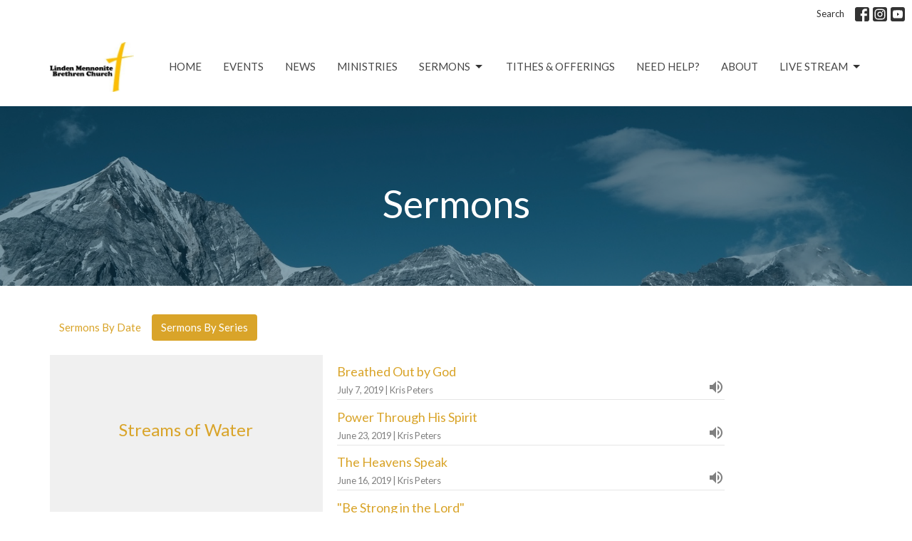

--- FILE ---
content_type: text/html; charset=utf-8
request_url: https://www.lindenmb.org/podcasts/media/series
body_size: 67989
content:
<!DOCTYPE html>
<html lang="en">
  <head>
  <meta charset="UTF-8">
  <meta content="IE=edge,chrome=1" http-equiv="X-UA-Compatible"/>
  <meta content="width=device-width, initial-scale=1.0" name="viewport"/>
  <meta content="Linden Mennonite Brethren Church" name="author"/>
  <title>
    Sermons | Linden Mennonite Brethren Church
  </title>
  
  
    <meta name="robots" content="index,follow" />
  
  
  <link href="https://dq5pwpg1q8ru0.cloudfront.net/2020/10/29/13/22/44/95603185-d405-4001-88b1-ab9411d8f96f/favicon%20(2).ico" rel="shortcut icon" type="image/x-icon" />
  <meta name="csrf-param" content="authenticity_token" />
<meta name="csrf-token" content="wBZbnfXDBQJktJ2oy/G91gxp7J5MfDdyIliLPDP5ygeM+Ux7MYmpWCPElfwM9nOv+xl5PCH6ocoA8gWMhvDM9A==" />

  <link rel="preconnect" href="https://fonts.gstatic.com/" crossorigin>
  <link rel="preload" href="/fonts/fontawesome/webfont.woff?v=3.2.1" as="font" type="font/woff" crossorigin>

  <link rel="stylesheet" media="all" href="/themes/stylesheet.css?timestamp=2026-01-16+17%3A15%3A22+-0700" />
  <link rel="stylesheet" media="print" href="https://dq5pwpg1q8ru0.cloudfront.net/assets/print-c1b49d74baf454d41a08041bb7881e34979fe0b297fba593578d70ec8cc515fd.css" />

	<link href="https://fonts.googleapis.com/css?family=Lato:400,400i,700,700i|Lato:400,400i,700,700i&amp;display=swap" rel="stylesheet" type="text/css" async="async" />
  

  <script src="https://dq5pwpg1q8ru0.cloudfront.net/assets/application-baedfe927b756976bd996cb2c71963c5d82c94e444650affbb4162574b24b761.js"></script>
  <script src="https://dq5pwpg1q8ru0.cloudfront.net/packs/js/application-48235911dc1b5b550236.js"></script>
  <script src="https://cdnjs.cloudflare.com/ajax/libs/handlebars.js/4.7.7/handlebars.min.js" defer="defer"></script>


  <!--[if lt IE 9]>
  <script src="https://dq5pwpg1q8ru0.cloudfront.net/javascripts/html5shiv.js"></script>
  <script src="https://dq5pwpg1q8ru0.cloudfront.net/javascripts/respond.min.js"></script>
  <![endif]-->


      <script>
        var _gaq = _gaq || [];
        _gaq.push(['_setAccount', 'UA-63394747-42']);
        _gaq.push(['_trackPageview']);

          // rollup tracker
          _gaq.push(['rollupTracker._setAccount','UA-18858190-52']);
          _gaq.push(['rollupTracker._trackPageview']);

        (function() {
          var ga = document.createElement('script'); ga.type = 'text/javascript'; ga.async = true;
          ga.src = ('https:' == document.location.protocol ? 'https://ssl' : 'http://www') + '.google-analytics.com/ga.js';
          var s = document.getElementsByTagName('script')[0]; s.parentNode.insertBefore(ga, s);
        })();
      </script>

      <!-- Global site tag (gtag.js) - Google Analytics -->
      <script async src="https://www.googletagmanager.com/gtag/js?id=G-KZWE1L99FQ"></script>
      <script>
        window.dataLayer = window.dataLayer || [];
        function gtag(){dataLayer.push(arguments);}
        gtag('js', new Date());

        gtag('config', 'G-KZWE1L99FQ');
      </script>

  


</head>

  <body class="body_series_index body_series_index   series-index   relative d-flex flex-column">
      <div class="d-flex ">
        <div class="site-content-container">
    

  <div class="system">
  </div>

  <div id="top-menus-container">
    <div id="top-menus">
  <div id="alert-container">
  </div>


  <div class="js-menus   bg-none z-index-navbar">
      <nav class="header-layout-topbar relative px-1 bg-default bg-none %>">
    <div class="pos pos-cover bg-default js-main-menu-background-opacity" style="opacity: 1.0;"></div>
    <ul class="topbar-nav topbar-right ">


        <li class="mr-auto">
          
        </li>





        <li>
          <a class="btn btn-link-default btn-sm" href="/search">Search</a>
        </li>



          
  <li class="social-icon-list-item ">
    <a class="svg-link social-icon-link" target="_blank" href="https://www.facebook.com/LindenMBC">
      <svg xmlns="http://www.w3.org/2000/svg" xmlns:xlink="http://www.w3.org/1999/xlink" x="0px" y="0px" width="24" height="24" viewBox="0 0 24 24" style="enable-background:new 0 0 24 24;" xml:space="preserve" class="social-icon-svg topbar-svg-sm"><title>Facebook Icon</title>
<path d="M24,0v24H0V0H24z M20,2.7h-3.3c-2.5,0-4.7,2.1-4.7,4.7v3.3H9.3v4H12V24h4v-9.3h4v-4h-4V8c0-0.8,0.5-1.3,1.3-1.3H20V2.7z"></path>
</svg>

</a>  </li>
  <li class="social-icon-list-item ">
    <a class="svg-link social-icon-link" target="_blank" href="https://www.instagram.com/lmbc_church/">
      <svg xmlns="http://www.w3.org/2000/svg" xmlns:xlink="http://www.w3.org/1999/xlink" x="0px" y="0px" width="24" height="24" viewBox="0 0 24 24" style="enable-background:new 0 0 24 24;" xml:space="preserve" class="social-icon-svg topbar-svg-sm"><title>Instagram Icon</title>
<circle cx="12" cy="12" r="2.7"></circle>
<path d="M15.9,4.9H8.1c-1.7,0-3.2,1.5-3.2,3.2V16c0,1.7,1.5,3.2,3.2,3.2H16c1.7,0,3.2-1.5,3.2-3.2V8.1C19.1,6.4,17.6,4.9,15.9,4.9z   M12,16.4c-2.4,0-4.4-2-4.4-4.4s2-4.4,4.4-4.4s4.4,2,4.4,4.4S14.4,16.4,12,16.4z M16.7,8.4c-0.7,0-1.1-0.5-1.1-1.1  c0-0.7,0.5-1.1,1.1-1.1c0.7,0,1.1,0.5,1.1,1.1C17.7,8,17.3,8.4,16.7,8.4z"></path>
<path d="M24,0H0v24h24V0z M20.9,15.7c0,2.8-2.3,5.2-5.2,5.2H8.3c-2.8,0-5.2-2.3-5.2-5.2V8.3c0-2.8,2.3-5.2,5.2-5.2h7.5  c2.8,0,5.2,2.3,5.2,5.2C20.9,8.3,20.9,15.7,20.9,15.7z"></path>
</svg>

</a>  </li>
  <li class="social-icon-list-item ">
    <a class="svg-link social-icon-link" target="_blank" href="https://www.youtube.com/@lindenmennonitebrethrenchu1419/streams">
      <svg xmlns="http://www.w3.org/2000/svg" xmlns:xlink="http://www.w3.org/1999/xlink" x="0px" y="0px" width="24" height="24" viewBox="0 0 24 24" style="enable-background:new 0 0 24 24;" xml:space="preserve" class="social-icon-svg topbar-svg-sm"><title>Youtube Icon</title>
<polygon points="10.7,9.1 14.5,12 10.7,14.9 "></polygon>
<path d="M24,0H0v24h24.1L24,0z M18.8,18.4c-0.5,0.1-3.6,0.3-6.8,0.3s-6.3,0-6.8-0.3C3.9,18,3.5,15.1,3.5,12s0.4-6,1.7-6.4  C5.7,5.3,8.9,5.2,12,5.2s6.3,0.1,6.8,0.3c1.3,0.4,1.7,3.3,1.7,6.4C20.4,15.1,20.1,18,18.8,18.4z"></path>
</svg>

</a>  </li>


    </ul>
  </nav>

    <div id="main-menu-container">
      
<nav id="main_menu" class="relative bg-default bg-none p-2 p-md-3">
  <div class="bg-default pos pos-cover js-main-menu-background-opacity" style="opacity:1.0;"></div>
  <div class="container d-md-flex flex-wrap ">
    <div class="relative d-flex d-md-block mr-md-3 flex-shrink-0">
      

    <a class="main-menu-logo main-menu-grenville-logo " href="/">
      <img alt="Linden Mennonite Brethren Church" class="logo-size-default" src="https://dq5pwpg1q8ru0.cloudfront.net/2021/11/10/13/38/38/e1267a8f-5914-4c54-a410-484ea396ca9e/LmbC%20Logo%20no%20textsmall.jpg" />
</a>


        <button type="button" class="btn bg-none p-1 border-0 main-menu-hidden-md ml-auto collapsed pr-0" data-toggle="collapse" data-target="#main_menu_collapse" aria-expanded="false">
    <span class="sr-only">Toggle navigation</span>
    <span class="svg-link">
      <svg xmlns="http://www.w3.org/2000/svg" height="24" viewBox="0 0 24 24" width="24">
    <path d="M0 0h24v24H0z" fill="none"></path>
    <path d="M3 18h18v-2H3v2zm0-5h18v-2H3v2zm0-7v2h18V6H3z"></path>
</svg>
 Menu
    </span>
  </button>

    </div>

    <div class="collapse main-menu-collapse-md ml-auto text-center" id="main_menu_collapse">
      <ul class="main-menu-list main-menu-grenville-list align-items-md-center">
          
  <li class="menu-item ">
      <a class="menu-link " href="/">Home</a>
  </li>


          
  <li class="menu-item ">
      <a class="menu-link " href="/events">Events</a>
  </li>


          
  <li class="menu-item ">
      <a class="menu-link " href="/news">News</a>
  </li>


          
  <li class="menu-item ">
      <a class="menu-link " href="/ministries">Ministries</a>
  </li>


          
   <!-- Hide if no submenus shown to user -->

    <li class="dropdown menu-item">
      <a href="#" class="menu-link svg-link" data-toggle="dropdown">
        Sermons<svg xmlns="http://www.w3.org/2000/svg" height="20" viewBox="0 0 20 20" width="20" class="inline-svg">
    <path d="M7 7l5 5 5-5z"></path>
    <path d="M0 0h20v20H0z" fill="none"></path>
</svg>

      </a>
      <ul class="dropdown-menu  bg-default" role="menu">
          <li class="audio_menu_item_4 dropdown-item">
              <a class="dropdown-link" href="/media">Audio</a>
          </li>
          <li class="video_menu_item_4 dropdown-item">
              <a class="dropdown-link" href="https://lmbcstream.sermoncloud.com">Video</a>
          </li>
      </ul>
    </li>



          
  <li class="menu-item ">
      <a class="menu-link " href="/pages/tithes-and-offerings">Tithes &amp; Offerings</a>
  </li>


          
  <li class="menu-item ">
      <a class="menu-link " href="/programs/deacons-ministry">Need Help?</a>
  </li>


          
  <li class="menu-item ">
      <a class="menu-link " href="/about">About</a>
  </li>


          
   <!-- Hide if no submenus shown to user -->

    <li class="dropdown menu-item">
      <a href="#" class="menu-link svg-link" data-toggle="dropdown">
        Live Stream<svg xmlns="http://www.w3.org/2000/svg" height="20" viewBox="0 0 20 20" width="20" class="inline-svg">
    <path d="M7 7l5 5 5-5z"></path>
    <path d="M0 0h20v20H0z" fill="none"></path>
</svg>

      </a>
      <ul class="dropdown-menu dropdown-menu-right bg-default" role="menu">
          <li class="church_stream_menu_item_8 dropdown-item">
              <a class="dropdown-link" target="_blank" href="https://lmbcstream.sermoncloud.com/live">Church Stream</a>
          </li>
          <li class="youtube_menu_item_8 dropdown-item">
              <a class="dropdown-link" target="_blank" href="https://www.youtube.com/channel/UCcwvU71gHB1sYxPQRTQgXTQ">YouTube</a>
          </li>
      </ul>
    </li>



      </ul>
        <ul class="main-menu-list main-menu-subnav">
          


        </ul>
    </div>
  </div>
</nav>

    </div>
  </div>
</div>

  </div>

  <div id="header-container" class="relative">
    <div id="header" class="header relative bg-cover bg-none w-100
            
            d-flex
            py-3 py-md-5
             topbar-offset
            bg-primary"
     style="background-image:url(&#39;https://dq5pwpg1q8ru0.cloudfront.net/2020/10/29/13/22/43/02e0f878-2a9a-4abf-b4f1-d78c9d47d480/bluemountains.jpg&#39;); background-position: ; min-height: 35vh;">
  
  

<div id="page-header-overlay" class="bg-primary pos pos-cover" style="opacity:0.5;" data-header-opacity="0.5"></div>
    <div class="container relative d-flex flex-column mt-5">
      
      <div class="my-auto ">
        <div class="text-center">
          <div class="relative d-inline-block break-word">
            <h1 class="header-heading ">
                Sermons
            </h1>
          </div>
        </div>
        
        <div class="text-center mt-3">
          

        </div>
      </div>

      
    </div>
  
  
  <!--<div class="pos pos-b-1 pos-l-1">
    <button class="js-play-video-button p-2 bg-none border-0 d-none" style="opacity: 0.5;">
    </button>
    <button class="js-pause-video-button p-2 bg-none border-0 d-none" style="opacity: 0.5;">
    </button>
    <div class="js-loading-video-button">
      <div class="d-flex p-2" style="opacity: 0.5;">
      </div>
    </div>
  </div>-->

</div>


  </div>

  <main role="main" class="content flex-grow-1  series_index clearfix m-0 p-0">
    



  

<div>
    <div id="top-blocks-wrapper">
      
    </div>

    <div id="page_content" class="relative my-5">
      <div class="container">
        

  <ul class="nav nav-pills mb-3" id="#series_anchor">
    <li class="">
      <a href="/podcasts/media">Sermons By Date</a>
    </li>
    <li class="active">
      <a href="/podcasts/media/series">Sermons By Series</a>
    </li>
  </ul>

  <div class="row">
      <div class="col-md-10 mb-6">
        <div class="row">
          <div class="col-sm-5">
            <div class="relative">
              <a class="d-block" href="/series/streams-of-water">
                  <div class="bg-tone d-flex flex-grow-1 p-3 mb-3 text-center d-flex align-items-center justify-content-center" style="min-height: 220px;">
                    <div class="h3 mt-0">Streams of Water</div>
                  </div>
</a>            </div>
          </div>
          <div class="col-sm-7">


              <a href="/media/2019-07-07-breathed-out-by-god--129">
                <div class="d-flex align-items-end border-bottom pb-1">
                  <div>
                    <div class="h4 mb-1"> Breathed Out by God</div>
                    <div class="text-muted small">
                      July  7, 2019 | Kris Peters
                    </div>
                  </div>
                      <svg xmlns="http://www.w3.org/2000/svg" width="24" height="24" viewBox="0 0 24 24" class="ml-auto text-muted">
    <path d="M3 9v6h4l5 5V4L7 9H3zm13.5 3c0-1.77-1.02-3.29-2.5-4.03v8.05c1.48-.73 2.5-2.25 2.5-4.02zM14 3.23v2.06c2.89.86 5 3.54 5 6.71s-2.11 5.85-5 6.71v2.06c4.01-.91 7-4.49 7-8.77s-2.99-7.86-7-8.77z"></path>
    <path d="M0 0h24v24H0z" fill="none"></path>
</svg>


                </div>
</a>              <a href="/media/2019-06-23-power-through-his-spirit">
                <div class="d-flex align-items-end border-bottom pb-1">
                  <div>
                    <div class="h4 mb-1"> Power Through His Spirit</div>
                    <div class="text-muted small">
                      June 23, 2019 | Kris Peters
                    </div>
                  </div>
                      <svg xmlns="http://www.w3.org/2000/svg" width="24" height="24" viewBox="0 0 24 24" class="ml-auto text-muted">
    <path d="M3 9v6h4l5 5V4L7 9H3zm13.5 3c0-1.77-1.02-3.29-2.5-4.03v8.05c1.48-.73 2.5-2.25 2.5-4.02zM14 3.23v2.06c2.89.86 5 3.54 5 6.71s-2.11 5.85-5 6.71v2.06c4.01-.91 7-4.49 7-8.77s-2.99-7.86-7-8.77z"></path>
    <path d="M0 0h24v24H0z" fill="none"></path>
</svg>


                </div>
</a>              <a href="/media/2019-06-16-the-heavens-speak">
                <div class="d-flex align-items-end border-bottom pb-1">
                  <div>
                    <div class="h4 mb-1"> The Heavens Speak</div>
                    <div class="text-muted small">
                      June 16, 2019 | Kris Peters
                    </div>
                  </div>
                      <svg xmlns="http://www.w3.org/2000/svg" width="24" height="24" viewBox="0 0 24 24" class="ml-auto text-muted">
    <path d="M3 9v6h4l5 5V4L7 9H3zm13.5 3c0-1.77-1.02-3.29-2.5-4.03v8.05c1.48-.73 2.5-2.25 2.5-4.02zM14 3.23v2.06c2.89.86 5 3.54 5 6.71s-2.11 5.85-5 6.71v2.06c4.01-.91 7-4.49 7-8.77s-2.99-7.86-7-8.77z"></path>
    <path d="M0 0h24v24H0z" fill="none"></path>
</svg>


                </div>
</a>              <a href="/media/2019-05-19-be-strong-in-the-lord">
                <div class="d-flex align-items-end border-bottom pb-1">
                  <div>
                    <div class="h4 mb-1"> &quot;Be Strong in the Lord&quot;</div>
                    <div class="text-muted small">
                      May 19, 2019 | Kris Peters
                    </div>
                  </div>
                      <svg xmlns="http://www.w3.org/2000/svg" width="24" height="24" viewBox="0 0 24 24" class="ml-auto text-muted">
    <path d="M3 9v6h4l5 5V4L7 9H3zm13.5 3c0-1.77-1.02-3.29-2.5-4.03v8.05c1.48-.73 2.5-2.25 2.5-4.02zM14 3.23v2.06c2.89.86 5 3.54 5 6.71s-2.11 5.85-5 6.71v2.06c4.01-.91 7-4.49 7-8.77s-2.99-7.86-7-8.77z"></path>
    <path d="M0 0h24v24H0z" fill="none"></path>
</svg>


                </div>
</a>            <a class="d-block mt-2" href="/series/streams-of-water">More...</a>
          </div>
        </div>
      </div>
      <div class="col-md-10 mb-6">
        <div class="row">
          <div class="col-sm-5">
            <div class="relative">
              <a class="d-block" href="/series/genesis">
                  <div class="bg-tone d-flex flex-grow-1 p-3 mb-3 text-center d-flex align-items-center justify-content-center" style="min-height: 220px;">
                    <div class="h3 mt-0">Genesis</div>
                  </div>
</a>            </div>
          </div>
          <div class="col-sm-7">


              <a href="/media/2019-01-13-abraham-and-faith">
                <div class="d-flex align-items-end border-bottom pb-1">
                  <div>
                    <div class="h4 mb-1"> Abraham and Faith</div>
                    <div class="text-muted small">
                      January 13, 2019 | Kris Peters
                    </div>
                  </div>
                      <svg xmlns="http://www.w3.org/2000/svg" width="24" height="24" viewBox="0 0 24 24" class="ml-auto text-muted">
    <path d="M3 9v6h4l5 5V4L7 9H3zm13.5 3c0-1.77-1.02-3.29-2.5-4.03v8.05c1.48-.73 2.5-2.25 2.5-4.02zM14 3.23v2.06c2.89.86 5 3.54 5 6.71s-2.11 5.85-5 6.71v2.06c4.01-.91 7-4.49 7-8.77s-2.99-7.86-7-8.77z"></path>
    <path d="M0 0h24v24H0z" fill="none"></path>
</svg>


                </div>
</a>              <a href="/media/2019-01-06-halfway-there">
                <div class="d-flex align-items-end border-bottom pb-1">
                  <div>
                    <div class="h4 mb-1"> Halfway There</div>
                    <div class="text-muted small">
                      January  6, 2019 | Carey Willis
                    </div>
                  </div>
                      <svg xmlns="http://www.w3.org/2000/svg" width="24" height="24" viewBox="0 0 24 24" class="ml-auto text-muted">
    <path d="M3 9v6h4l5 5V4L7 9H3zm13.5 3c0-1.77-1.02-3.29-2.5-4.03v8.05c1.48-.73 2.5-2.25 2.5-4.02zM14 3.23v2.06c2.89.86 5 3.54 5 6.71s-2.11 5.85-5 6.71v2.06c4.01-.91 7-4.49 7-8.77s-2.99-7.86-7-8.77z"></path>
    <path d="M0 0h24v24H0z" fill="none"></path>
</svg>


                </div>
</a>              <a href="/media/2018-12-16-genesis-rachel">
                <div class="d-flex align-items-end border-bottom pb-1">
                  <div>
                    <div class="h4 mb-1"> Genesis: Rachel</div>
                    <div class="text-muted small">
                      December 16, 2018 | Kris Peters
                    </div>
                  </div>
                      <svg xmlns="http://www.w3.org/2000/svg" width="24" height="24" viewBox="0 0 24 24" class="ml-auto text-muted">
    <path d="M3 9v6h4l5 5V4L7 9H3zm13.5 3c0-1.77-1.02-3.29-2.5-4.03v8.05c1.48-.73 2.5-2.25 2.5-4.02zM14 3.23v2.06c2.89.86 5 3.54 5 6.71s-2.11 5.85-5 6.71v2.06c4.01-.91 7-4.49 7-8.77s-2.99-7.86-7-8.77z"></path>
    <path d="M0 0h24v24H0z" fill="none"></path>
</svg>


                </div>
</a>              <a href="/media/2018-12-12-genesis-sarah">
                <div class="d-flex align-items-end border-bottom pb-1">
                  <div>
                    <div class="h4 mb-1"> Genesis: Sarah</div>
                    <div class="text-muted small">
                      December  2, 2018 | Kris Peters
                    </div>
                  </div>
                      <svg xmlns="http://www.w3.org/2000/svg" width="24" height="24" viewBox="0 0 24 24" class="ml-auto text-muted">
    <path d="M3 9v6h4l5 5V4L7 9H3zm13.5 3c0-1.77-1.02-3.29-2.5-4.03v8.05c1.48-.73 2.5-2.25 2.5-4.02zM14 3.23v2.06c2.89.86 5 3.54 5 6.71s-2.11 5.85-5 6.71v2.06c4.01-.91 7-4.49 7-8.77s-2.99-7.86-7-8.77z"></path>
    <path d="M0 0h24v24H0z" fill="none"></path>
</svg>


                </div>
</a>            
          </div>
        </div>
      </div>
      <div class="col-md-10 mb-6">
        <div class="row">
          <div class="col-sm-5">
            <div class="relative">
              <a class="d-block" href="/series/hebrews">
                  <div class="bg-tone d-flex flex-grow-1 p-3 mb-3 text-center d-flex align-items-center justify-content-center" style="min-height: 220px;">
                    <div class="h3 mt-0">Hebrews</div>
                  </div>
</a>            </div>
          </div>
          <div class="col-sm-7">


              <a href="/media/2018-09-30-communion-and-the-body">
                <div class="d-flex align-items-end border-bottom pb-1">
                  <div>
                    <div class="h4 mb-1"> Communion and the Body</div>
                    <div class="text-muted small">
                      September 30, 2018 | Kris Peters
                    </div>
                  </div>
                      <svg xmlns="http://www.w3.org/2000/svg" width="24" height="24" viewBox="0 0 24 24" class="ml-auto text-muted">
    <path d="M3 9v6h4l5 5V4L7 9H3zm13.5 3c0-1.77-1.02-3.29-2.5-4.03v8.05c1.48-.73 2.5-2.25 2.5-4.02zM14 3.23v2.06c2.89.86 5 3.54 5 6.71s-2.11 5.85-5 6.71v2.06c4.01-.91 7-4.49 7-8.77s-2.99-7.86-7-8.77z"></path>
    <path d="M0 0h24v24H0z" fill="none"></path>
</svg>


                </div>
</a>              <a href="/media/2018-07-08-elementary-my-dear-church--104">
                <div class="d-flex align-items-end border-bottom pb-1">
                  <div>
                    <div class="h4 mb-1"> Elementary, my Dear Church</div>
                    <div class="text-muted small">
                      July  8, 2018 | Carey Willis
                    </div>
                  </div>
                      <svg xmlns="http://www.w3.org/2000/svg" width="24" height="24" viewBox="0 0 24 24" class="ml-auto text-muted">
    <path d="M3 9v6h4l5 5V4L7 9H3zm13.5 3c0-1.77-1.02-3.29-2.5-4.03v8.05c1.48-.73 2.5-2.25 2.5-4.02zM14 3.23v2.06c2.89.86 5 3.54 5 6.71s-2.11 5.85-5 6.71v2.06c4.01-.91 7-4.49 7-8.77s-2.99-7.86-7-8.77z"></path>
    <path d="M0 0h24v24H0z" fill="none"></path>
</svg>


                </div>
</a>              <a href="/media/2018-06-24-hebrews">
                <div class="d-flex align-items-end border-bottom pb-1">
                  <div>
                    <div class="h4 mb-1"> Hebrews</div>
                    <div class="text-muted small">
                      June 24, 2018 | Kris Peters
                    </div>
                  </div>
                      <svg xmlns="http://www.w3.org/2000/svg" width="24" height="24" viewBox="0 0 24 24" class="ml-auto text-muted">
    <path d="M3 9v6h4l5 5V4L7 9H3zm13.5 3c0-1.77-1.02-3.29-2.5-4.03v8.05c1.48-.73 2.5-2.25 2.5-4.02zM14 3.23v2.06c2.89.86 5 3.54 5 6.71s-2.11 5.85-5 6.71v2.06c4.01-.91 7-4.49 7-8.77s-2.99-7.86-7-8.77z"></path>
    <path d="M0 0h24v24H0z" fill="none"></path>
</svg>


                </div>
</a>              <a href="/media/2018-06-17-hebrew">
                <div class="d-flex align-items-end border-bottom pb-1">
                  <div>
                    <div class="h4 mb-1"> Hebrew</div>
                    <div class="text-muted small">
                      June 17, 2018 | Kris Peters
                    </div>
                  </div>
                      <svg xmlns="http://www.w3.org/2000/svg" width="24" height="24" viewBox="0 0 24 24" class="ml-auto text-muted">
    <path d="M3 9v6h4l5 5V4L7 9H3zm13.5 3c0-1.77-1.02-3.29-2.5-4.03v8.05c1.48-.73 2.5-2.25 2.5-4.02zM14 3.23v2.06c2.89.86 5 3.54 5 6.71s-2.11 5.85-5 6.71v2.06c4.01-.91 7-4.49 7-8.77s-2.99-7.86-7-8.77z"></path>
    <path d="M0 0h24v24H0z" fill="none"></path>
</svg>


                </div>
</a>            
          </div>
        </div>
      </div>
      <div class="col-md-10 mb-6">
        <div class="row">
          <div class="col-sm-5">
            <div class="relative">
              <a class="d-block" href="/series/greater-faith">
                  <div class="bg-tone d-flex flex-grow-1 p-3 mb-3 text-center d-flex align-items-center justify-content-center" style="min-height: 220px;">
                    <div class="h3 mt-0">Greater Faith</div>
                  </div>
</a>            </div>
          </div>
          <div class="col-sm-7">


              <a href="/media/2018-03-04-the-saving-power-of-christ">
                <div class="d-flex align-items-end border-bottom pb-1">
                  <div>
                    <div class="h4 mb-1"> The Saving Power of Christ</div>
                    <div class="text-muted small">
                      March  4, 2018 | Carey Willis
                    </div>
                  </div>
                      <svg xmlns="http://www.w3.org/2000/svg" width="24" height="24" viewBox="0 0 24 24" class="ml-auto text-muted">
    <path d="M3 9v6h4l5 5V4L7 9H3zm13.5 3c0-1.77-1.02-3.29-2.5-4.03v8.05c1.48-.73 2.5-2.25 2.5-4.02zM14 3.23v2.06c2.89.86 5 3.54 5 6.71s-2.11 5.85-5 6.71v2.06c4.01-.91 7-4.49 7-8.77s-2.99-7.86-7-8.77z"></path>
    <path d="M0 0h24v24H0z" fill="none"></path>
</svg>


                </div>
</a>              <a href="/media/2018-02-25-friendship-as-personal-presence">
                <div class="d-flex align-items-end border-bottom pb-1">
                  <div>
                    <div class="h4 mb-1"> Friendship as Personal Presence</div>
                    <div class="text-muted small">
                      February 25, 2018 | Kris Peters
                    </div>
                  </div>
                      <svg xmlns="http://www.w3.org/2000/svg" width="24" height="24" viewBox="0 0 24 24" class="ml-auto text-muted">
    <path d="M3 9v6h4l5 5V4L7 9H3zm13.5 3c0-1.77-1.02-3.29-2.5-4.03v8.05c1.48-.73 2.5-2.25 2.5-4.02zM14 3.23v2.06c2.89.86 5 3.54 5 6.71s-2.11 5.85-5 6.71v2.06c4.01-.91 7-4.49 7-8.77s-2.99-7.86-7-8.77z"></path>
    <path d="M0 0h24v24H0z" fill="none"></path>
</svg>


                </div>
</a>              <a href="/media/2018-02-18-faith-in-letting-go">
                <div class="d-flex align-items-end border-bottom pb-1">
                  <div>
                    <div class="h4 mb-1"> Faith in Letting Go</div>
                    <div class="text-muted small">
                      February 18, 2018 | Carey Willis
                    </div>
                  </div>
                      <svg xmlns="http://www.w3.org/2000/svg" width="24" height="24" viewBox="0 0 24 24" class="ml-auto text-muted">
    <path d="M3 9v6h4l5 5V4L7 9H3zm13.5 3c0-1.77-1.02-3.29-2.5-4.03v8.05c1.48-.73 2.5-2.25 2.5-4.02zM14 3.23v2.06c2.89.86 5 3.54 5 6.71s-2.11 5.85-5 6.71v2.06c4.01-.91 7-4.49 7-8.77s-2.99-7.86-7-8.77z"></path>
    <path d="M0 0h24v24H0z" fill="none"></path>
</svg>


                </div>
</a>              <a href="/media/2017-11-26-god-in-the-valley">
                <div class="d-flex align-items-end border-bottom pb-1">
                  <div>
                    <div class="h4 mb-1"> God in the Valley</div>
                    <div class="text-muted small">
                      November 26, 2017 | Kris Peters
                    </div>
                  </div>
                      <svg xmlns="http://www.w3.org/2000/svg" width="24" height="24" viewBox="0 0 24 24" class="ml-auto text-muted">
    <path d="M3 9v6h4l5 5V4L7 9H3zm13.5 3c0-1.77-1.02-3.29-2.5-4.03v8.05c1.48-.73 2.5-2.25 2.5-4.02zM14 3.23v2.06c2.89.86 5 3.54 5 6.71s-2.11 5.85-5 6.71v2.06c4.01-.91 7-4.49 7-8.77s-2.99-7.86-7-8.77z"></path>
    <path d="M0 0h24v24H0z" fill="none"></path>
</svg>


                </div>
</a>            <a class="d-block mt-2" href="/series/greater-faith">More...</a>
          </div>
        </div>
      </div>
      <div class="col-md-10 mb-6">
        <div class="row">
          <div class="col-sm-5">
            <div class="relative">
              <a class="d-block" href="/series/avent">
                  <div class="bg-tone d-flex flex-grow-1 p-3 mb-3 text-center d-flex align-items-center justify-content-center" style="min-height: 220px;">
                    <div class="h3 mt-0">Avent</div>
                  </div>
</a>            </div>
          </div>
          <div class="col-sm-7">


              <a href="/media/2017-12-24-jesus-emmanuel-god-among-us">
                <div class="d-flex align-items-end border-bottom pb-1">
                  <div>
                    <div class="h4 mb-1"> Jesus, Emmanuel: God Among Us</div>
                    <div class="text-muted small">
                      December 24, 2017 | Carey Willis
                    </div>
                  </div>

                </div>
</a>            
          </div>
        </div>
      </div>
      <div class="col-md-10 mb-6">
        <div class="row">
          <div class="col-sm-5">
            <div class="relative">
              <a class="d-block" href="/series/advent">
                  <div class="bg-tone d-flex flex-grow-1 p-3 mb-3 text-center d-flex align-items-center justify-content-center" style="min-height: 220px;">
                    <div class="h3 mt-0">Advent</div>
                  </div>
</a>            </div>
          </div>
          <div class="col-sm-7">


              <a href="/media/2017-12-17-god-is-near">
                <div class="d-flex align-items-end border-bottom pb-1">
                  <div>
                    <div class="h4 mb-1"> God Is Near</div>
                    <div class="text-muted small">
                      December 17, 2017 | Kris Peters
                    </div>
                  </div>
                      <svg xmlns="http://www.w3.org/2000/svg" width="24" height="24" viewBox="0 0 24 24" class="ml-auto text-muted">
    <path d="M3 9v6h4l5 5V4L7 9H3zm13.5 3c0-1.77-1.02-3.29-2.5-4.03v8.05c1.48-.73 2.5-2.25 2.5-4.02zM14 3.23v2.06c2.89.86 5 3.54 5 6.71s-2.11 5.85-5 6.71v2.06c4.01-.91 7-4.49 7-8.77s-2.99-7.86-7-8.77z"></path>
    <path d="M0 0h24v24H0z" fill="none"></path>
</svg>


                </div>
</a>              <a href="/media/2017-12-10-jesus-messiah-from-genesis-to-luke">
                <div class="d-flex align-items-end border-bottom pb-1">
                  <div>
                    <div class="h4 mb-1"> Jesus Messiah: From Genesis to Luke</div>
                    <div class="text-muted small">
                      December 10, 2017 | Carey Willis
                    </div>
                  </div>
                      <svg xmlns="http://www.w3.org/2000/svg" width="24" height="24" viewBox="0 0 24 24" class="ml-auto text-muted">
    <path d="M3 9v6h4l5 5V4L7 9H3zm13.5 3c0-1.77-1.02-3.29-2.5-4.03v8.05c1.48-.73 2.5-2.25 2.5-4.02zM14 3.23v2.06c2.89.86 5 3.54 5 6.71s-2.11 5.85-5 6.71v2.06c4.01-.91 7-4.49 7-8.77s-2.99-7.86-7-8.77z"></path>
    <path d="M0 0h24v24H0z" fill="none"></path>
</svg>


                </div>
</a>            
          </div>
        </div>
      </div>
      <div class="col-md-10 mb-6">
        <div class="row">
          <div class="col-sm-5">
            <div class="relative">
              <a class="d-block" href="/series/questions-that-make-you-go-hhhmmm">
                  <div class="bg-tone d-flex flex-grow-1 p-3 mb-3 text-center d-flex align-items-center justify-content-center" style="min-height: 220px;">
                    <div class="h3 mt-0">Questions that make you go...Hhhmmm</div>
                  </div>
</a>            </div>
          </div>
          <div class="col-sm-7">


              <a href="/media/2017-07-23-i-have-such-trouble-resisting-temptation-is-self-control-even-a-thing">
                <div class="d-flex align-items-end border-bottom pb-1">
                  <div>
                    <div class="h4 mb-1"> &quot;I have such trouble resisting temptation.  Is self-control even a thing?&quot;</div>
                    <div class="text-muted small">
                      July 23, 2017 | Kris Peters
                    </div>
                  </div>
                      <svg xmlns="http://www.w3.org/2000/svg" width="24" height="24" viewBox="0 0 24 24" class="ml-auto text-muted">
    <path d="M3 9v6h4l5 5V4L7 9H3zm13.5 3c0-1.77-1.02-3.29-2.5-4.03v8.05c1.48-.73 2.5-2.25 2.5-4.02zM14 3.23v2.06c2.89.86 5 3.54 5 6.71s-2.11 5.85-5 6.71v2.06c4.01-.91 7-4.49 7-8.77s-2.99-7.86-7-8.77z"></path>
    <path d="M0 0h24v24H0z" fill="none"></path>
</svg>


                </div>
</a>              <a href="/media/2017-07-16-what-about-all-those-hypocrites">
                <div class="d-flex align-items-end border-bottom pb-1">
                  <div>
                    <div class="h4 mb-1"> What About All Those Hypocrites</div>
                    <div class="text-muted small">
                      July 16, 2017 | Kris Peters
                    </div>
                  </div>
                      <svg xmlns="http://www.w3.org/2000/svg" width="24" height="24" viewBox="0 0 24 24" class="ml-auto text-muted">
    <path d="M3 9v6h4l5 5V4L7 9H3zm13.5 3c0-1.77-1.02-3.29-2.5-4.03v8.05c1.48-.73 2.5-2.25 2.5-4.02zM14 3.23v2.06c2.89.86 5 3.54 5 6.71s-2.11 5.85-5 6.71v2.06c4.01-.91 7-4.49 7-8.77s-2.99-7.86-7-8.77z"></path>
    <path d="M0 0h24v24H0z" fill="none"></path>
</svg>


                </div>
</a>              <a href="/media/2017-07-09-is-jesus-lord-of-all">
                <div class="d-flex align-items-end border-bottom pb-1">
                  <div>
                    <div class="h4 mb-1"> Is Jesus Lord of All?</div>
                    <div class="text-muted small">
                      July  9, 2017 | Kris Peters
                    </div>
                  </div>
                      <svg xmlns="http://www.w3.org/2000/svg" width="24" height="24" viewBox="0 0 24 24" class="ml-auto text-muted">
    <path d="M3 9v6h4l5 5V4L7 9H3zm13.5 3c0-1.77-1.02-3.29-2.5-4.03v8.05c1.48-.73 2.5-2.25 2.5-4.02zM14 3.23v2.06c2.89.86 5 3.54 5 6.71s-2.11 5.85-5 6.71v2.06c4.01-.91 7-4.49 7-8.77s-2.99-7.86-7-8.77z"></path>
    <path d="M0 0h24v24H0z" fill="none"></path>
</svg>


                </div>
</a>              <a href="/media/2017-06-25-how-do-i-raise-a-girl">
                <div class="d-flex align-items-end border-bottom pb-1">
                  <div>
                    <div class="h4 mb-1"> How Do I Raise a Girl?</div>
                    <div class="text-muted small">
                      June 25, 2017 | Kris Peters
                    </div>
                  </div>
                      <svg xmlns="http://www.w3.org/2000/svg" width="24" height="24" viewBox="0 0 24 24" class="ml-auto text-muted">
    <path d="M3 9v6h4l5 5V4L7 9H3zm13.5 3c0-1.77-1.02-3.29-2.5-4.03v8.05c1.48-.73 2.5-2.25 2.5-4.02zM14 3.23v2.06c2.89.86 5 3.54 5 6.71s-2.11 5.85-5 6.71v2.06c4.01-.91 7-4.49 7-8.77s-2.99-7.86-7-8.77z"></path>
    <path d="M0 0h24v24H0z" fill="none"></path>
</svg>


                </div>
</a>            <a class="d-block mt-2" href="/series/questions-that-make-you-go-hhhmmm">More...</a>
          </div>
        </div>
      </div>
      <div class="col-md-10 mb-6">
        <div class="row">
          <div class="col-sm-5">
            <div class="relative">
              <a class="d-block" href="/series/love">
                  <div class="bg-tone d-flex flex-grow-1 p-3 mb-3 text-center d-flex align-items-center justify-content-center" style="min-height: 220px;">
                    <div class="h3 mt-0">Love</div>
                  </div>
</a>            </div>
          </div>
          <div class="col-sm-7">


              <a href="/media/2017-04-23-love-builds-up-jeff-peters">
                <div class="d-flex align-items-end border-bottom pb-1">
                  <div>
                    <div class="h4 mb-1"> Love Builds Up - Jeff Peters</div>
                    <div class="text-muted small">
                      April 23, 2017 | Guest Speaker
                    </div>
                  </div>
                      <svg xmlns="http://www.w3.org/2000/svg" width="24" height="24" viewBox="0 0 24 24" class="ml-auto text-muted">
    <path d="M3 9v6h4l5 5V4L7 9H3zm13.5 3c0-1.77-1.02-3.29-2.5-4.03v8.05c1.48-.73 2.5-2.25 2.5-4.02zM14 3.23v2.06c2.89.86 5 3.54 5 6.71s-2.11 5.85-5 6.71v2.06c4.01-.91 7-4.49 7-8.77s-2.99-7.86-7-8.77z"></path>
    <path d="M0 0h24v24H0z" fill="none"></path>
</svg>


                </div>
</a>              <a href="/media/2017-04-09-new-testament-mathematics-613-jesus-2">
                <div class="d-flex align-items-end border-bottom pb-1">
                  <div>
                    <div class="h4 mb-1"> New Testament Mathematics: 613+Jesus=2</div>
                    <div class="text-muted small">
                      April  9, 2017 | Carey Willis
                    </div>
                  </div>
                      <svg xmlns="http://www.w3.org/2000/svg" width="24" height="24" viewBox="0 0 24 24" class="ml-auto text-muted">
    <path d="M3 9v6h4l5 5V4L7 9H3zm13.5 3c0-1.77-1.02-3.29-2.5-4.03v8.05c1.48-.73 2.5-2.25 2.5-4.02zM14 3.23v2.06c2.89.86 5 3.54 5 6.71s-2.11 5.85-5 6.71v2.06c4.01-.91 7-4.49 7-8.77s-2.99-7.86-7-8.77z"></path>
    <path d="M0 0h24v24H0z" fill="none"></path>
</svg>


                </div>
</a>              <a href="/media/2017-03-26-love-wins-the-world">
                <div class="d-flex align-items-end border-bottom pb-1">
                  <div>
                    <div class="h4 mb-1"> Love - Wins the World</div>
                    <div class="text-muted small">
                      March 26, 2017 | Kris Peters
                    </div>
                  </div>
                      <svg xmlns="http://www.w3.org/2000/svg" width="24" height="24" viewBox="0 0 24 24" class="ml-auto text-muted">
    <path d="M3 9v6h4l5 5V4L7 9H3zm13.5 3c0-1.77-1.02-3.29-2.5-4.03v8.05c1.48-.73 2.5-2.25 2.5-4.02zM14 3.23v2.06c2.89.86 5 3.54 5 6.71s-2.11 5.85-5 6.71v2.06c4.01-.91 7-4.49 7-8.77s-2.99-7.86-7-8.77z"></path>
    <path d="M0 0h24v24H0z" fill="none"></path>
</svg>


                </div>
</a>              <a href="/media/2017-03-12-love-how-we-abide-in-god">
                <div class="d-flex align-items-end border-bottom pb-1">
                  <div>
                    <div class="h4 mb-1"> Love: How We Abide in God</div>
                    <div class="text-muted small">
                      March 12, 2017 | Kris Peters
                    </div>
                  </div>
                      <svg xmlns="http://www.w3.org/2000/svg" width="24" height="24" viewBox="0 0 24 24" class="ml-auto text-muted">
    <path d="M3 9v6h4l5 5V4L7 9H3zm13.5 3c0-1.77-1.02-3.29-2.5-4.03v8.05c1.48-.73 2.5-2.25 2.5-4.02zM14 3.23v2.06c2.89.86 5 3.54 5 6.71s-2.11 5.85-5 6.71v2.06c4.01-.91 7-4.49 7-8.77s-2.99-7.86-7-8.77z"></path>
    <path d="M0 0h24v24H0z" fill="none"></path>
</svg>


                </div>
</a>            <a class="d-block mt-2" href="/series/love">More...</a>
          </div>
        </div>
      </div>
      <div class="col-md-10 mb-6">
        <div class="row">
          <div class="col-sm-5">
            <div class="relative">
              <a class="d-block" href="/series/galatians">
                  <div class="bg-tone d-flex flex-grow-1 p-3 mb-3 text-center d-flex align-items-center justify-content-center" style="min-height: 220px;">
                    <div class="h3 mt-0">Galatians</div>
                  </div>
</a>            </div>
          </div>
          <div class="col-sm-7">


              <a href="/media/2016-12-04-the-law-of-christ-bear-one-another-s-burden">
                <div class="d-flex align-items-end border-bottom pb-1">
                  <div>
                    <div class="h4 mb-1"> The Law of Christ: Bear One Another&#39;s Burden</div>
                    <div class="text-muted small">
                      December  4, 2016 | Kris Peters
                    </div>
                  </div>
                      <svg xmlns="http://www.w3.org/2000/svg" width="24" height="24" viewBox="0 0 24 24" class="ml-auto text-muted">
    <path d="M3 9v6h4l5 5V4L7 9H3zm13.5 3c0-1.77-1.02-3.29-2.5-4.03v8.05c1.48-.73 2.5-2.25 2.5-4.02zM14 3.23v2.06c2.89.86 5 3.54 5 6.71s-2.11 5.85-5 6.71v2.06c4.01-.91 7-4.49 7-8.77s-2.99-7.86-7-8.77z"></path>
    <path d="M0 0h24v24H0z" fill="none"></path>
</svg>


                </div>
</a>              <a href="/media/2016-11-27-galatians">
                <div class="d-flex align-items-end border-bottom pb-1">
                  <div>
                    <div class="h4 mb-1"> Galatians</div>
                    <div class="text-muted small">
                      November 27, 2016 | Kris Peters
                    </div>
                  </div>
                      <svg xmlns="http://www.w3.org/2000/svg" width="24" height="24" viewBox="0 0 24 24" class="ml-auto text-muted">
    <path d="M3 9v6h4l5 5V4L7 9H3zm13.5 3c0-1.77-1.02-3.29-2.5-4.03v8.05c1.48-.73 2.5-2.25 2.5-4.02zM14 3.23v2.06c2.89.86 5 3.54 5 6.71s-2.11 5.85-5 6.71v2.06c4.01-.91 7-4.49 7-8.77s-2.99-7.86-7-8.77z"></path>
    <path d="M0 0h24v24H0z" fill="none"></path>
</svg>


                </div>
</a>              <a href="/media/2016-11-06-anguish-for-the-lost">
                <div class="d-flex align-items-end border-bottom pb-1">
                  <div>
                    <div class="h4 mb-1"> Anguish for the Lost</div>
                    <div class="text-muted small">
                      November  6, 2016 | Carey Willis
                    </div>
                  </div>
                      <svg xmlns="http://www.w3.org/2000/svg" width="24" height="24" viewBox="0 0 24 24" class="ml-auto text-muted">
    <path d="M3 9v6h4l5 5V4L7 9H3zm13.5 3c0-1.77-1.02-3.29-2.5-4.03v8.05c1.48-.73 2.5-2.25 2.5-4.02zM14 3.23v2.06c2.89.86 5 3.54 5 6.71s-2.11 5.85-5 6.71v2.06c4.01-.91 7-4.49 7-8.77s-2.99-7.86-7-8.77z"></path>
    <path d="M0 0h24v24H0z" fill="none"></path>
</svg>


                </div>
</a>              <a href="/media/2016-10-30-the-fruit-of-the-spirit">
                <div class="d-flex align-items-end border-bottom pb-1">
                  <div>
                    <div class="h4 mb-1"> The Fruit of the Spirit</div>
                    <div class="text-muted small">
                      October 30, 2016 | Kris Peters
                    </div>
                  </div>
                      <svg xmlns="http://www.w3.org/2000/svg" width="24" height="24" viewBox="0 0 24 24" class="ml-auto text-muted">
    <path d="M3 9v6h4l5 5V4L7 9H3zm13.5 3c0-1.77-1.02-3.29-2.5-4.03v8.05c1.48-.73 2.5-2.25 2.5-4.02zM14 3.23v2.06c2.89.86 5 3.54 5 6.71s-2.11 5.85-5 6.71v2.06c4.01-.91 7-4.49 7-8.77s-2.99-7.86-7-8.77z"></path>
    <path d="M0 0h24v24H0z" fill="none"></path>
</svg>


                </div>
</a>            <a class="d-block mt-2" href="/series/galatians">More...</a>
          </div>
        </div>
      </div>
      <div class="col-md-10 mb-6">
        <div class="row">
          <div class="col-sm-5">
            <div class="relative">
              <a class="d-block" href="/series/a-life-in-the-spirit">
                  <div class="bg-tone d-flex flex-grow-1 p-3 mb-3 text-center d-flex align-items-center justify-content-center" style="min-height: 220px;">
                    <div class="h3 mt-0">A Life in the Spirit</div>
                  </div>
</a>            </div>
          </div>
          <div class="col-sm-7">


              <a href="/media/2016-07-03-the-joy-in-hope">
                <div class="d-flex align-items-end border-bottom pb-1">
                  <div>
                    <div class="h4 mb-1"> The Joy in Hope</div>
                    <div class="text-muted small">
                      July  3, 2016 | Kris Peters
                    </div>
                  </div>
                      <svg xmlns="http://www.w3.org/2000/svg" width="24" height="24" viewBox="0 0 24 24" class="ml-auto text-muted">
    <path d="M3 9v6h4l5 5V4L7 9H3zm13.5 3c0-1.77-1.02-3.29-2.5-4.03v8.05c1.48-.73 2.5-2.25 2.5-4.02zM14 3.23v2.06c2.89.86 5 3.54 5 6.71s-2.11 5.85-5 6.71v2.06c4.01-.91 7-4.49 7-8.77s-2.99-7.86-7-8.77z"></path>
    <path d="M0 0h24v24H0z" fill="none"></path>
</svg>


                </div>
</a>              <a href="/media/2016-06-19-joshua-in-the-spirit-the-courage-of-faith">
                <div class="d-flex align-items-end border-bottom pb-1">
                  <div>
                    <div class="h4 mb-1"> Joshua in the Spirit: The Courage of Faith</div>
                    <div class="text-muted small">
                      June 19, 2016 | Guest Speaker
                    </div>
                  </div>
                      <svg xmlns="http://www.w3.org/2000/svg" width="24" height="24" viewBox="0 0 24 24" class="ml-auto text-muted">
    <path d="M3 9v6h4l5 5V4L7 9H3zm13.5 3c0-1.77-1.02-3.29-2.5-4.03v8.05c1.48-.73 2.5-2.25 2.5-4.02zM14 3.23v2.06c2.89.86 5 3.54 5 6.71s-2.11 5.85-5 6.71v2.06c4.01-.91 7-4.49 7-8.77s-2.99-7.86-7-8.77z"></path>
    <path d="M0 0h24v24H0z" fill="none"></path>
</svg>


                </div>
</a>              <a href="/media/2016-06-05-david-in-the-spirit-the-direction-of-the-heart">
                <div class="d-flex align-items-end border-bottom pb-1">
                  <div>
                    <div class="h4 mb-1"> David in the Spirit - The Direction of the Heart</div>
                    <div class="text-muted small">
                      June  5, 2016 | Kris Peters
                    </div>
                  </div>
                      <svg xmlns="http://www.w3.org/2000/svg" width="24" height="24" viewBox="0 0 24 24" class="ml-auto text-muted">
    <path d="M3 9v6h4l5 5V4L7 9H3zm13.5 3c0-1.77-1.02-3.29-2.5-4.03v8.05c1.48-.73 2.5-2.25 2.5-4.02zM14 3.23v2.06c2.89.86 5 3.54 5 6.71s-2.11 5.85-5 6.71v2.06c4.01-.91 7-4.49 7-8.77s-2.99-7.86-7-8.77z"></path>
    <path d="M0 0h24v24H0z" fill="none"></path>
</svg>


                </div>
</a>              <a href="/media/2016-05-29-bezalel-in-the-spirit-the-gift-of-ability">
                <div class="d-flex align-items-end border-bottom pb-1">
                  <div>
                    <div class="h4 mb-1"> Bezalel in the Spirit: The Gift of Ability</div>
                    <div class="text-muted small">
                      May 29, 2016 | Guest Speaker
                    </div>
                  </div>
                      <svg xmlns="http://www.w3.org/2000/svg" width="24" height="24" viewBox="0 0 24 24" class="ml-auto text-muted">
    <path d="M3 9v6h4l5 5V4L7 9H3zm13.5 3c0-1.77-1.02-3.29-2.5-4.03v8.05c1.48-.73 2.5-2.25 2.5-4.02zM14 3.23v2.06c2.89.86 5 3.54 5 6.71s-2.11 5.85-5 6.71v2.06c4.01-.91 7-4.49 7-8.77s-2.99-7.86-7-8.77z"></path>
    <path d="M0 0h24v24H0z" fill="none"></path>
</svg>


                </div>
</a>            <a class="d-block mt-2" href="/series/a-life-in-the-spirit">More...</a>
          </div>
        </div>
      </div>
      <div class="col-md-10 mb-6">
        <div class="row">
          <div class="col-sm-5">
            <div class="relative">
              <a class="d-block" href="/series/the-story">
                  <div class="bg-tone d-flex flex-grow-1 p-3 mb-3 text-center d-flex align-items-center justify-content-center" style="min-height: 220px;">
                    <div class="h3 mt-0">The Story</div>
                  </div>
</a>            </div>
          </div>
          <div class="col-sm-7">


              <a href="/media/2016-05-15-heaven">
                <div class="d-flex align-items-end border-bottom pb-1">
                  <div>
                    <div class="h4 mb-1"> Heaven</div>
                    <div class="text-muted small">
                      May 15, 2016 | Kris Peters
                    </div>
                  </div>
                      <svg xmlns="http://www.w3.org/2000/svg" width="24" height="24" viewBox="0 0 24 24" class="ml-auto text-muted">
    <path d="M3 9v6h4l5 5V4L7 9H3zm13.5 3c0-1.77-1.02-3.29-2.5-4.03v8.05c1.48-.73 2.5-2.25 2.5-4.02zM14 3.23v2.06c2.89.86 5 3.54 5 6.71s-2.11 5.85-5 6.71v2.06c4.01-.91 7-4.49 7-8.77s-2.99-7.86-7-8.77z"></path>
    <path d="M0 0h24v24H0z" fill="none"></path>
</svg>


                </div>
</a>              <a href="/media/2016-04-17-paul-s-final-days">
                <div class="d-flex align-items-end border-bottom pb-1">
                  <div>
                    <div class="h4 mb-1"> Paul&#39;s Final Days</div>
                    <div class="text-muted small">
                      April 17, 2016 | Kris Peters
                    </div>
                  </div>
                      <svg xmlns="http://www.w3.org/2000/svg" width="24" height="24" viewBox="0 0 24 24" class="ml-auto text-muted">
    <path d="M3 9v6h4l5 5V4L7 9H3zm13.5 3c0-1.77-1.02-3.29-2.5-4.03v8.05c1.48-.73 2.5-2.25 2.5-4.02zM14 3.23v2.06c2.89.86 5 3.54 5 6.71s-2.11 5.85-5 6.71v2.06c4.01-.91 7-4.49 7-8.77s-2.99-7.86-7-8.77z"></path>
    <path d="M0 0h24v24H0z" fill="none"></path>
</svg>


                </div>
</a>              <a href="/media/2016-04-10-paul-s-ministry">
                <div class="d-flex align-items-end border-bottom pb-1">
                  <div>
                    <div class="h4 mb-1"> Paul&#39;s Ministry</div>
                    <div class="text-muted small">
                      April 10, 2016 | Kris Peters
                    </div>
                  </div>
                      <svg xmlns="http://www.w3.org/2000/svg" width="24" height="24" viewBox="0 0 24 24" class="ml-auto text-muted">
    <path d="M3 9v6h4l5 5V4L7 9H3zm13.5 3c0-1.77-1.02-3.29-2.5-4.03v8.05c1.48-.73 2.5-2.25 2.5-4.02zM14 3.23v2.06c2.89.86 5 3.54 5 6.71s-2.11 5.85-5 6.71v2.06c4.01-.91 7-4.49 7-8.77s-2.99-7.86-7-8.77z"></path>
    <path d="M0 0h24v24H0z" fill="none"></path>
</svg>


                </div>
</a>              <a href="/media/2016-04-03-early-church">
                <div class="d-flex align-items-end border-bottom pb-1">
                  <div>
                    <div class="h4 mb-1"> Early Church</div>
                    <div class="text-muted small">
                      April  3, 2016 | Kris Peters
                    </div>
                  </div>
                      <svg xmlns="http://www.w3.org/2000/svg" width="24" height="24" viewBox="0 0 24 24" class="ml-auto text-muted">
    <path d="M3 9v6h4l5 5V4L7 9H3zm13.5 3c0-1.77-1.02-3.29-2.5-4.03v8.05c1.48-.73 2.5-2.25 2.5-4.02zM14 3.23v2.06c2.89.86 5 3.54 5 6.71s-2.11 5.85-5 6.71v2.06c4.01-.91 7-4.49 7-8.77s-2.99-7.86-7-8.77z"></path>
    <path d="M0 0h24v24H0z" fill="none"></path>
</svg>


                </div>
</a>            <a class="d-block mt-2" href="/series/the-story">More...</a>
          </div>
        </div>
      </div>
      <div class="col-md-10 mb-6">
        <div class="row">
          <div class="col-sm-5">
            <div class="relative">
              <a class="d-block" href="/series/come-home">
                  <img class="mb-1" alt="Come Home" loading="lazy" src="https://dq5pwpg1q8ru0.cloudfront.net/2021/07/23/11/42/13/08eb29f5-ea1a-4a55-80dc-38d0053b7834/LMBC%20Sermon%20Series%2021.07.20%20(1).png" />
                  <h2 class="mt-0 text-muted text-sm-center h6 mb-3 mb-sm-0">Come Home</h2>
</a>            </div>
          </div>
          <div class="col-sm-7">


            
          </div>
        </div>
      </div>
  </div>


      </div>
    </div>

  <div id="bottom-blocks-wrapper">
      
  </div>
</div>

  
  

  </main>


  <div class="footer footer-columns bg-none bg-primary ">
  <div class="bg-footer py-3" style=" min-height: 30vh;">
    <div class="bg-primary pos pos-cover" style="opacity:1.0;"></div>
    <div class="relative container">
      <div class="row d-sm-flex align-items-center flex-wrap my-4">
        <div class="col-sm-12">
          <div class="row">
            
  <div class="col-sm-3">
    <ul class="list-unstyled mb-0 ">
        <li class="mb-3">
            <h2 class="footer-heading ">Meeting Location</h2>
          <div class="footer-text">
            101 1st Ave North
              <br/>
              Linden, AB
              <br/>
              T0M 1J0 
              <br/>
              <a target="_blank" href="https://www.google.ca/maps?q=Linden%20Mennonite%20Brethren%20Church,%20101%201st%20Ave%20North,%20Linden,%20T0M%201J0,%20AB">View on Google Maps</a>
          </div>
        </li>
        <li class="mb-3">
            <h2 class="footer-heading ">Mailing Address</h2>
          <div class="footer-text">
            Box 92
              <br/>
              Linden, AB
              <br/>
              T0M 1J0 
          </div>
        </li>
    </ul>
  </div>

              <div class="col-sm-4">
                
  <div class="mb-3">
    <h2 class="footer-heading ">Contact</h2>

    <ul class="list-unstyled footer-text ">
        <li class="mt-1 d-sm-flex">
          <span class="footer-item-label mr-1"> Phone: </span><a href="tel:1-403-546-4485">403.546.4485</a>
        </li>

        <li class="mt-1 d-sm-flex">
          
          <span class="footer-item-label mr-1"><span class="translation_missing" title="translation missing: en.ui.email">Email</span>: </span><a encode="javascript" class="truncate" href="mailto:office@lindenmb.org">office@lindenmb.org</a>
        </li>
    </ul>
  </div>

              </div>
            

              
  <div class="col-sm-4">
    <h2 class="footer-heading ">Office Hours</h2>
    <div class="footer-text ">
      <p>Office Hours:
<br />Monday, Wednesday, and Thursday    9 AM to 3 PM</p>

<p>The office is closed on holidays</p>

<p>Service
<br />Sunday        10:50AM</p>
    </div>
  </div>

          </div>
        </div>
      </div>

        <hr>
      <div class="d-sm-flex row flex-wrap">
        <div class="col-sm-12">
          <div class="row d-sm-flex flex-wrap">
                <div class="col-sm-3 mb-5">
                  
  <div class=''>
    <h2 class="footer-heading">Menu</h2>
    <ul class='footer-menu list-unstyled'>
          <li class="menu-item ">
      <a class="menu-link" href="/">Home</a>
  </li>

          <li class="menu-item ">
      <a class="menu-link" href="/events">Events</a>
  </li>

          <li class="menu-item ">
      <a class="menu-link" href="/news">News</a>
  </li>

          <li class="menu-item ">
      <a class="menu-link" href="/ministries">Ministries</a>
  </li>

        
   <!-- Hide if no submenus shown to user -->

    <li class="menu-item ">
      <a role="button" data-toggle="collapse" href="#footer_submenu_4" aria-expanded="false" aria-controls="footer_submenu_4" class="svg-link">
        Sermons<svg xmlns="http://www.w3.org/2000/svg" height="20" viewBox="0 0 20 20" width="20" class="inline-svg">
    <path d="M7 7l5 5 5-5z"></path>
    <path d="M0 0h20v20H0z" fill="none"></path>
</svg>

      </a>
      <ul id="footer_submenu_4" class="pt-1 list-unstyled collapse collapse-menu" role="menu">
          <li class="menu-item ml-2 audio_menu_item_4">
              <a class="menu-link" href="/media">Audio</a>
          </li>
          <li class="menu-item ml-2 video_menu_item_4">
              <a class="menu-link" href="https://lmbcstream.sermoncloud.com">Video</a>
          </li>
      </ul>
    </li>


          <li class="menu-item ">
      <a class="menu-link" href="/pages/tithes-and-offerings">Tithes &amp; Offerings</a>
  </li>

          <li class="menu-item ">
      <a class="menu-link" href="/programs/deacons-ministry">Need Help?</a>
  </li>

          <li class="menu-item ">
      <a class="menu-link" href="/about">About</a>
  </li>

        
   <!-- Hide if no submenus shown to user -->

    <li class="menu-item ">
      <a role="button" data-toggle="collapse" href="#footer_submenu_8" aria-expanded="false" aria-controls="footer_submenu_8" class="svg-link">
        Live Stream<svg xmlns="http://www.w3.org/2000/svg" height="20" viewBox="0 0 20 20" width="20" class="inline-svg">
    <path d="M7 7l5 5 5-5z"></path>
    <path d="M0 0h20v20H0z" fill="none"></path>
</svg>

      </a>
      <ul id="footer_submenu_8" class="pt-1 list-unstyled collapse collapse-menu" role="menu">
          <li class="menu-item ml-2 church_stream_menu_item_8">
              <a class="menu-link" target="_blank" href="https://lmbcstream.sermoncloud.com/live">Church Stream</a>
          </li>
          <li class="menu-item ml-2 youtube_menu_item_8">
              <a class="menu-link" target="_blank" href="https://www.youtube.com/channel/UCcwvU71gHB1sYxPQRTQgXTQ">YouTube</a>
          </li>
      </ul>
    </li>


    </ul>
  </div>

                  
  <div class=''>
    <h2 class="d-none"></h2>
    <ul class='footer-menu list-unstyled'>
    </ul>
  </div>

                </div>
              
  <div class='col-sm-3 mb-5'>
    <h2 class="footer-heading">About</h2>
    <ul class='footer-menu list-unstyled'>
          <li class="menu-item ">
      <a class="menu-link" href="/about">About Us</a>
  </li>

          <li class="menu-item ">
      <a class="menu-link" href="/staff">Our Staff</a>
  </li>

          <li class="menu-item ">
      <a class="menu-link" href="/about/our-leadership">Our Leadership</a>
  </li>

          <li class="menu-item ">
      <a class="menu-link" href="/about/our-beliefs">Our Beliefs</a>
  </li>

          <li class="menu-item ">
      <a class="menu-link" href="/about/im-new">I&#39;m New</a>
  </li>

          <li class="menu-item ">
      <a class="menu-link" href="/about/covid-prevention-protocols">Covid Prevention Protocols</a>
  </li>

    </ul>
  </div>

                  <div class="col-sm-3 mb-5 footer-menu list-mb-1 footer-menu">
      <h2 class="footer-heading">
        <a href="/ministries">Ministries</a>
      </h2>
      <ul class="list-unstyled">
            <li class="menu-item">
      <a class="menu-link" href="/ministries/childrens-ministry">Children&#39;s Ministry</a>
    </li>
    <li class="menu-item">
      <a class="menu-link" href="/ministries/deacons-ministry">Deacon&#39;s Ministry</a>
    </li>
    <li class="menu-item">
      <a class="menu-link" href="/ministries/discipleship-ministry">Discipleship Ministry</a>
    </li>
    <li class="menu-item">
      <a class="menu-link" href="/ministries/library">Library</a>
    </li>
    <li class="menu-item">
      <a class="menu-link" href="/ministries/ladies-quilting">Ladies Quilting</a>
    </li>
    <li class="menu-item">
      <a class="menu-link" href="/ministries/moms-time-out">Mom&#39;s Time Out</a>
    </li>
    <li class="menu-item">
      <a class="menu-link" href="/ministries/youth">Youth</a>
    </li>
    <li class="menu-item">
      <a class="menu-link" href="/ministries/prayer-ministry">Prayer Ministry</a>
    </li>
    <li class="menu-item">
      <a class="menu-link" href="/ministries/mcc-thrift-drop-off-location">MCC Thrift Drop Off Location</a>
    </li>

      </ul>
    </div>

          </div>
        </div>
      </div>
      <div class="row d-sm-flex align-items-center text-center">
          

  <div class="col-mb-6 mb-5 mt-5 mt-sm-0 my-auto">
    <h2 class="footer-heading ">&nbsp;</h2>
    <ul class="list-unstyled d-flex flex-wrap ">
      
  <li class="social-icon-list-item list-mr-2 mb-2 rounded-sm overflow-hidden d-flex">
    <a class="svg-link social-icon-link" target="_blank" href="https://www.facebook.com/LindenMBC">
      <svg xmlns="http://www.w3.org/2000/svg" xmlns:xlink="http://www.w3.org/1999/xlink" x="0px" y="0px" width="24" height="24" viewBox="0 0 24 24" style="enable-background:new 0 0 24 24;" xml:space="preserve" class="social-icon-svg footer-social-icon"><title>Facebook Icon</title>
<path d="M24,0v24H0V0H24z M20,2.7h-3.3c-2.5,0-4.7,2.1-4.7,4.7v3.3H9.3v4H12V24h4v-9.3h4v-4h-4V8c0-0.8,0.5-1.3,1.3-1.3H20V2.7z"></path>
</svg>

</a>  </li>
  <li class="social-icon-list-item list-mr-2 mb-2 rounded-sm overflow-hidden d-flex">
    <a class="svg-link social-icon-link" target="_blank" href="https://www.instagram.com/lmbc_church/">
      <svg xmlns="http://www.w3.org/2000/svg" xmlns:xlink="http://www.w3.org/1999/xlink" x="0px" y="0px" width="24" height="24" viewBox="0 0 24 24" style="enable-background:new 0 0 24 24;" xml:space="preserve" class="social-icon-svg footer-social-icon"><title>Instagram Icon</title>
<circle cx="12" cy="12" r="2.7"></circle>
<path d="M15.9,4.9H8.1c-1.7,0-3.2,1.5-3.2,3.2V16c0,1.7,1.5,3.2,3.2,3.2H16c1.7,0,3.2-1.5,3.2-3.2V8.1C19.1,6.4,17.6,4.9,15.9,4.9z   M12,16.4c-2.4,0-4.4-2-4.4-4.4s2-4.4,4.4-4.4s4.4,2,4.4,4.4S14.4,16.4,12,16.4z M16.7,8.4c-0.7,0-1.1-0.5-1.1-1.1  c0-0.7,0.5-1.1,1.1-1.1c0.7,0,1.1,0.5,1.1,1.1C17.7,8,17.3,8.4,16.7,8.4z"></path>
<path d="M24,0H0v24h24V0z M20.9,15.7c0,2.8-2.3,5.2-5.2,5.2H8.3c-2.8,0-5.2-2.3-5.2-5.2V8.3c0-2.8,2.3-5.2,5.2-5.2h7.5  c2.8,0,5.2,2.3,5.2,5.2C20.9,8.3,20.9,15.7,20.9,15.7z"></path>
</svg>

</a>  </li>
  <li class="social-icon-list-item list-mr-2 mb-2 rounded-sm overflow-hidden d-flex">
    <a class="svg-link social-icon-link" target="_blank" href="https://www.youtube.com/@lindenmennonitebrethrenchu1419/streams">
      <svg xmlns="http://www.w3.org/2000/svg" xmlns:xlink="http://www.w3.org/1999/xlink" x="0px" y="0px" width="24" height="24" viewBox="0 0 24 24" style="enable-background:new 0 0 24 24;" xml:space="preserve" class="social-icon-svg footer-social-icon"><title>Youtube Icon</title>
<polygon points="10.7,9.1 14.5,12 10.7,14.9 "></polygon>
<path d="M24,0H0v24h24.1L24,0z M18.8,18.4c-0.5,0.1-3.6,0.3-6.8,0.3s-6.3,0-6.8-0.3C3.9,18,3.5,15.1,3.5,12s0.4-6,1.7-6.4  C5.7,5.3,8.9,5.2,12,5.2s6.3,0.1,6.8,0.3c1.3,0.4,1.7,3.3,1.7,6.4C20.4,15.1,20.1,18,18.8,18.4z"></path>
</svg>

</a>  </li>

    </ul>
  </div>

          
      </div>
      <div class="d-sm-flex align-items-center">
        <div class="small text-center text-sm-left mb-3 mb-sm-0">
&copy; 2026 Linden Mennonite Brethren Church. All Rights Reserved.
| 
  <a class="" href="/login">Login</a>

</div>

  <a class="footer-saywarding d-flex align-items-center ml-auto justify-content-center" href="https://get.tithe.ly/?=ascend" target="_blank">
    powered by<svg xmlns="http://www.w3.org/2000/svg" width="80" height="81" viewBox="0 0 294 81" fill="none" class="ml-1">
<g clip-path="url(#clip0)">
<path d="M38.3656 40.6225C45.0944 37.8784 50.0899 31.9318 50.7101 24.956L50.7781 23.4143C50.7781 13.9488 45.9785 5.58065 38.5021 0C31.0257 5.58065 25.9532 13.9988 25.9532 23.4643L26.0212 25.0059C26.6414 31.9817 31.6368 37.8784 38.3656 40.6225Z" fill="white"></path>
<path d="M35.2308 51.6244C34.8587 50.1633 34.2655 48.8742 33.621 47.5402C32.1415 44.5 29.9902 41.85 27.3579 39.7899C23.4914 36.6973 18.4669 34.9805 13.5286 34.9805H0C0.0245386 36.6893 0 38.3986 0 40.1076C0.142852 43.1069 0.881191 46.0521 2.18755 48.7563C3.66709 51.7965 5.81833 54.4464 8.45064 56.5156C12.2576 59.5606 17.1295 61.4979 22.0243 61.4979H35.5127C35.5127 57.8118 35.6847 53.4062 35.2308 51.6244Z" fill="white"></path>
<path d="M42.5478 47.5402C41.9028 48.8742 41.309 50.1633 40.9365 51.6244C40.5802 53.0221 40.6093 56.0341 40.6384 59.047C40.6464 59.8751 40.6544 60.7032 40.6544 61.4979H40.6225V66.1851L40.0583 80.1165H42.5972C42.6269 79.6703 42.6567 79.2172 42.6868 78.759C42.9419 74.8726 43.2209 70.6234 43.7256 67.1399C44.2898 63.2458 48.5577 61.5647 51.6244 61.4979H54.1549C59.0542 61.4979 63.9305 59.5606 67.7409 56.5156C70.3755 54.4464 72.5287 51.7965 74.0096 48.7563C75.3171 46.0521 76.0561 43.1069 76.1991 40.1076C76.1991 39.5379 76.1964 38.9682 76.1937 38.3985C76.1882 37.2591 76.1827 36.1197 76.1991 34.9805H62.6583C57.7156 34.9805 52.6866 36.6973 48.8165 39.7899C46.1819 41.85 44.0287 44.5 42.5478 47.5402Z" fill="white"></path>
<path d="M204.136 62.5399C201.501 62.5399 199.085 62.5399 196.596 62.5399C196.596 58.7859 196.596 55.1055 196.596 51.4987C196.596 49.3641 196.596 47.2294 196.596 45.0948C196.523 41.8561 195.059 39.9423 192.351 39.2798C189.569 38.6173 186.494 39.7951 185.469 42.4449C184.518 44.9476 184.005 47.7447 183.859 50.3946C183.566 54.3694 183.786 58.3442 183.786 62.4662C181.297 62.4662 178.954 62.4662 176.465 62.4662C176.465 48.628 176.465 34.8633 176.465 20.9515C178.881 20.9515 181.224 20.9515 183.786 20.9515C183.786 26.1776 183.786 31.3302 183.786 37.0716C187.373 32.5079 191.765 31.6246 196.67 32.8759C200.842 33.9064 203.697 36.9244 203.99 41.1936C204.356 46.935 204.21 52.6764 204.283 58.4178C204.136 59.7428 204.136 61.0677 204.136 62.5399ZM225.585 32.6551C216.508 31.0357 209.187 36.0411 207.87 44.7268C206.479 54.0014 211.676 61.8774 220.095 62.9079C230.051 64.1592 235.687 58.8595 236.273 53.9277C235.175 53.6333 234.077 53.3389 232.979 53.0445C231.807 52.75 230.636 52.4556 229.538 52.2348C228.001 56.4304 223.975 57.0929 220.827 56.4304C218.411 55.9888 215.41 53.4861 215.41 49.7321C222.511 49.7321 229.684 49.7321 236.858 49.7321C238.396 41.488 233.418 34.0536 225.585 32.6551ZM222.584 38.1757C226.171 38.3229 228.66 40.6047 228.879 44.0643C224.487 44.0643 220.095 44.0643 215.556 44.0643C216.142 40.3839 218.997 38.0285 222.584 38.1757ZM119.586 62.5399C122.294 62.5399 124.857 62.5399 127.565 62.5399C127.565 51.1307 127.565 39.8687 127.565 28.3858C131.738 28.3858 135.764 28.3858 139.79 28.3858C139.79 25.9568 139.79 23.7486 139.79 21.4667C128.883 21.4667 118.049 21.4667 107.288 21.4667C107.288 23.8222 107.288 26.104 107.288 28.4595C111.387 28.4595 115.34 28.4595 119.586 28.4595C119.586 40.0159 119.586 51.2779 119.586 62.5399ZM263.944 35.1578C267.238 43.3282 270.459 51.4987 273.753 59.5955C274.266 60.8469 274.339 61.951 273.753 63.2759C272.436 66.5147 271.191 69.827 269.873 73.3602C272.07 73.3602 273.9 73.2866 275.803 73.3602C277.194 73.4338 277.779 72.9185 278.292 71.6672C282.977 59.4483 287.662 47.1558 292.42 34.9369C292.64 34.3481 292.859 33.6856 293.079 32.8759C290.956 32.8759 289.053 32.9495 287.15 32.8759C285.905 32.8023 285.246 33.1704 284.807 34.4953C282.977 39.427 281.074 44.2851 279.17 49.2168C278.877 49.9529 278.585 50.6154 278.219 51.6459C275.949 45.6101 273.9 39.9423 271.704 34.3481C271.484 33.8328 270.971 33.0231 270.532 33.0231C268.117 32.8759 265.701 32.9495 263.065 32.9495C263.431 33.8328 263.724 34.4953 263.944 35.1578ZM170.755 56.2832C167.608 57.0929 165.631 55.6943 165.338 52.4556C165.192 50.3946 165.265 48.3336 165.265 46.1989C165.265 43.9171 165.265 41.5616 165.265 39.1326C167.9 39.1326 170.243 39.1326 172.585 39.1326C172.585 36.998 172.585 35.0105 172.585 32.8023C170.097 32.8023 167.754 32.8023 165.265 32.8023C165.265 29.858 165.265 27.0609 165.265 24.2638C162.63 24.2638 160.287 24.2638 157.725 24.2638C157.725 27.1345 157.725 29.858 157.725 32.8759C155.968 32.8759 154.431 32.8759 152.82 32.8759C152.82 35.0842 152.82 36.998 152.82 39.2062C154.504 39.2062 156.115 39.2062 157.798 39.2062C157.798 40.1631 157.798 40.8992 157.798 41.6352C157.798 45.7573 157.725 49.8057 157.871 53.9277C158.018 57.9026 159.848 60.9205 163.728 62.3926C166.436 63.3495 169.218 63.3495 172 62.6135C172.439 62.5399 173.025 61.951 173.025 61.6566C172.951 59.7428 172.732 57.829 172.512 55.6943C171.707 55.9152 171.268 56.136 170.755 56.2832ZM253.695 62.5399C256.184 62.5399 258.527 62.5399 260.943 62.5399C260.943 48.628 260.943 34.7897 260.943 20.8779C258.454 20.8779 256.184 20.8779 253.695 20.8779C253.695 34.9369 253.695 48.7016 253.695 62.5399ZM142.865 62.5399C145.354 62.5399 147.696 62.5399 150.039 62.5399C150.039 52.6028 150.039 42.813 150.039 32.9495C147.623 32.9495 145.28 32.9495 142.865 32.9495C142.865 42.9602 142.865 52.75 142.865 62.5399ZM141.767 23.9694C141.84 26.6193 143.816 28.5331 146.452 28.5331C149.16 28.5331 151.137 26.6193 151.137 23.9694C151.21 21.2459 149.16 19.3321 146.378 19.3321C143.67 19.3321 141.693 21.3195 141.767 23.9694ZM248.425 58.4914C248.425 55.8415 246.448 53.9277 243.74 53.9277C241.031 53.9277 239.201 55.8415 239.201 58.565C239.201 61.2885 241.031 63.0551 243.813 63.0551C246.521 63.0551 248.425 61.2149 248.425 58.4914Z" fill="white"></path>
</g>
<defs>
<clipPath id="clip0">
<rect width="293.079" height="80.1165" fill="white"></rect>
</clipPath>
</defs>
</svg>

    <div class="sr-only">
      Website Developed by Ascend for Churches
    </div>
  </a>

      </div>
    </div>
  </div>
</div>




  
  <![CDATA[[base64]]]>

  <div id="pyv-pop-up-container">
    
  </div>
</div>

      </div>
    <!-- Modal -->
    <div class="modal fade my-5 system" id="form-modal" tabindex="-1" role="dialog" aria-labelledby="form-modal" data-backdrop="static">
      <div class="modal-dialog modal-lg" role="document">
        <div class="modal-content px-3 py-3">
        </div>
      </div>
    </div>
    <div id="vue-form-modal" class="system"></div>
    

  </body>
</html>
